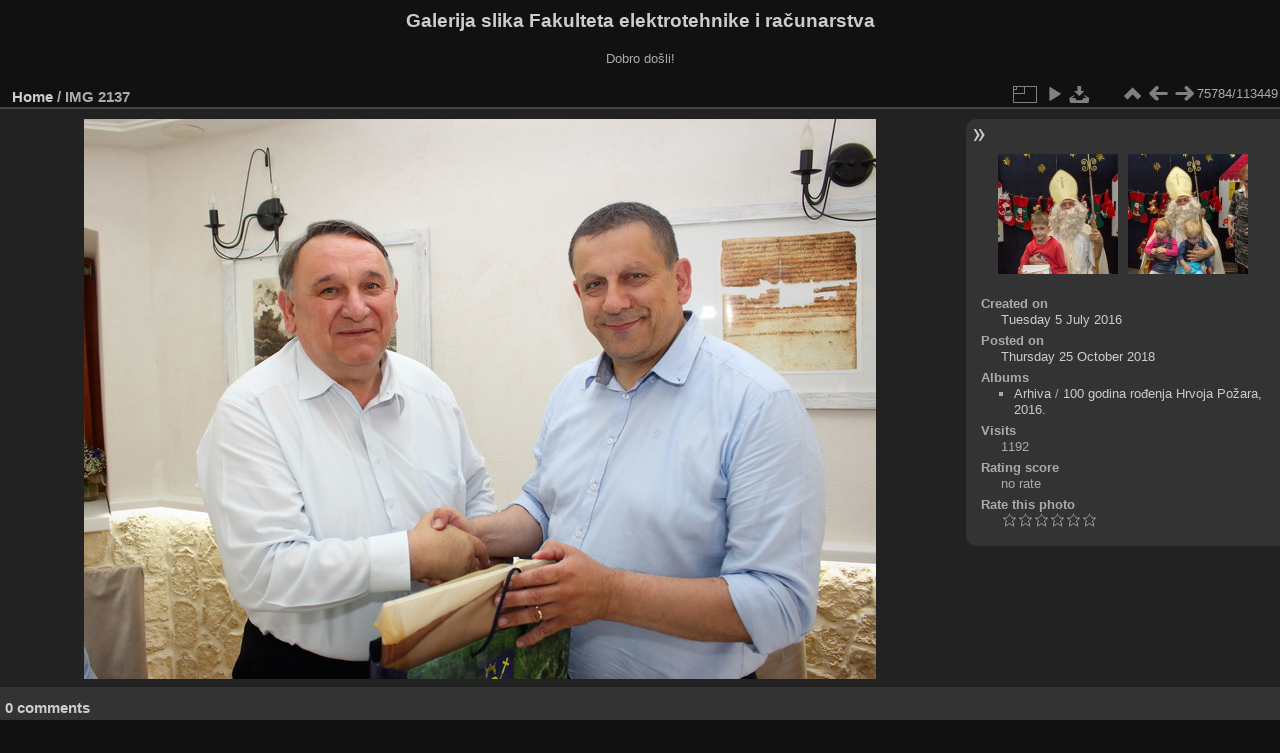

--- FILE ---
content_type: text/html; charset=utf-8
request_url: https://multimedija.fer.hr/picture.php?/37510/categories
body_size: 3309
content:
<!DOCTYPE html>
<html lang="en" dir="ltr">
<head>
<meta charset="utf-8">
<meta name="generator" content="Piwigo (aka PWG), see piwigo.org">

 
<meta name="description" content="IMG 2137 - IMG_2137.jpg">

<title>IMG 2137 | Galerija slika Fakulteta elektrotehnike i računarstva</title>
<link rel="shortcut icon" type="image/x-icon" href="themes/default/icon/favicon.ico">

<link rel="start" title="Home" href="/" >
<link rel="search" title="Search" href="search.php" >

<link rel="first" title="First" href="picture.php?/112697/categories" ><link rel="prev" title="Previous" href="picture.php?/16463/categories" ><link rel="next" title="Next" href="picture.php?/16464/categories" ><link rel="last" title="Last" href="picture.php?/37655/categories" ><link rel="up" title="Thumbnails" href="index.php?/categories/flat/start-75740" >
<link rel="canonical" href="picture.php?/37510">

 
	<!--[if lt IE 7]>
		<link rel="stylesheet" type="text/css" href="themes/default/fix-ie5-ie6.css">
	<![endif]-->
	<!--[if IE 7]>
		<link rel="stylesheet" type="text/css" href="themes/default/fix-ie7.css">
	<![endif]-->
	

	<!--[if lt IE 8]>
		<link rel="stylesheet" type="text/css" href="themes/elegant/fix-ie7.css">
	<![endif]-->


<!-- BEGIN get_combined -->
<link rel="stylesheet" type="text/css" href="_data/combined/1ngpam0.css">


<!-- END get_combined -->

<!--[if lt IE 7]>
<script type="text/javascript" src="themes/default/js/pngfix.js"></script>
<![endif]-->

</head>

<body id="thePicturePage" class="section-categories image-37510 "  data-infos='{"section":"categories","image_id":"37510"}'>

<div id="the_page">


<div id="theHeader"><h1>Galerija slika Fakulteta elektrotehnike i računarstva</h1>

<p>Dobro došli!</p></div>


<div id="content">



<div id="imageHeaderBar">
	<div class="browsePath">
		<a href="/">Home</a><span class="browsePathSeparator"> / </span><h2>IMG 2137</h2>
	</div>
</div>

<div id="imageToolBar">
<div class="imageNumber">75784/113449</div>
<div class="navigationButtons">
<a href="index.php?/categories/flat/start-75740" title="Thumbnails" class="pwg-state-default pwg-button"><span class="pwg-icon pwg-icon-arrow-n"></span><span class="pwg-button-text">Thumbnails</span></a><a href="picture.php?/16463/categories" title="Previous : IMG 2137" class="pwg-state-default pwg-button"><span class="pwg-icon pwg-icon-arrow-w"></span><span class="pwg-button-text">Previous</span></a><a href="picture.php?/16464/categories" title="Next : IMG 2138" class="pwg-state-default pwg-button pwg-button-icon-right"><span class="pwg-icon pwg-icon-arrow-e"></span><span class="pwg-button-text">Next</span></a></div>

<div class="actionButtons">
<a id="derivativeSwitchLink" title="Photo sizes" class="pwg-state-default pwg-button" rel="nofollow"><span class="pwg-icon pwg-icon-sizes"></span><span class="pwg-button-text">Photo sizes</span></a><div id="derivativeSwitchBox" class="switchBox"><div class="switchBoxTitle">Photo sizes</div><span class="switchCheck" id="derivativeCheckedmedium">&#x2714; </span><a href="javascript:changeImgSrc('_data/i/upload/2018/10/25/20181025124450-493ad0e2-me.jpg','medium','medium')">M - medium<span class="derivativeSizeDetails"> (792 x 560)</span></a><br><span class="switchCheck" id="derivativeCheckedlarge" style="visibility:hidden">&#x2714; </span><a href="javascript:changeImgSrc('_data/i/upload/2018/10/25/20181025124450-493ad0e2-la.jpg','large','large')">L - large<span class="derivativeSizeDetails"> (1008 x 712)</span></a><br><span class="switchCheck" id="derivativeCheckedxlarge" style="visibility:hidden">&#x2714; </span><a href="javascript:changeImgSrc('_data/i/upload/2018/10/25/20181025124450-493ad0e2-xl.jpg','xlarge','xlarge')">XL - extra large<span class="derivativeSizeDetails"> (1224 x 865)</span></a><br><span class="switchCheck" id="derivativeCheckedxxlarge" style="visibility:hidden">&#x2714; </span><a href="javascript:changeImgSrc('_data/i/upload/2018/10/25/20181025124450-493ad0e2-xx.jpg','xxlarge','xxlarge')">XXL - huge<span class="derivativeSizeDetails"> (1656 x 1171)</span></a><br><a href="javascript:phpWGOpenWindow('./upload/2018/10/25/20181025124450-493ad0e2.jpg','xxx','scrollbars=yes,toolbar=no,status=no,resizable=yes')" rel="nofollow">Original</a></div>
<a href="picture.php?/37510/categories&amp;slideshow=" title="slideshow" class="pwg-state-default pwg-button" rel="nofollow"><span class="pwg-icon pwg-icon-slideshow"></span><span class="pwg-button-text">slideshow</span></a><a id="downloadSwitchLink" href="action.php?id=37510&amp;part=e&amp;download" title="Download this file" class="pwg-state-default pwg-button" rel="nofollow"><span class="pwg-icon pwg-icon-save"></span><span class="pwg-button-text">download</span></a> </div>
</div>
<div id="theImageAndInfos">
<div id="theImage">

    <img class="file-ext-jpg path-ext-jpg" src="_data/i/upload/2018/10/25/20181025124450-493ad0e2-me.jpg"width="792" height="560" alt="IMG_2137.jpg" id="theMainImage" usemap="#mapmedium" title="IMG 2137 - IMG_2137.jpg">


<map name="mapmedium"><area shape=rect coords="0,0,198,560" href="picture.php?/16463/categories" title="Previous : IMG 2137" alt="IMG 2137"><area shape=rect coords="198,0,591,140" href="index.php?/categories/flat/start-75740" title="Thumbnails" alt="Thumbnails"><area shape=rect coords="595,0,792,560" href="picture.php?/16464/categories" title="Next : IMG 2138" alt="IMG 2138"></map><map name="maplarge"><area shape=rect coords="0,0,252,712" href="picture.php?/16463/categories" title="Previous : IMG 2137" alt="IMG 2137"><area shape=rect coords="252,0,752,178" href="index.php?/categories/flat/start-75740" title="Thumbnails" alt="Thumbnails"><area shape=rect coords="757,0,1008,712" href="picture.php?/16464/categories" title="Next : IMG 2138" alt="IMG 2138"></map><map name="mapxlarge"><area shape=rect coords="0,0,306,865" href="picture.php?/16463/categories" title="Previous : IMG 2137" alt="IMG 2137"><area shape=rect coords="306,0,913,216" href="index.php?/categories/flat/start-75740" title="Thumbnails" alt="Thumbnails"><area shape=rect coords="920,0,1224,865" href="picture.php?/16464/categories" title="Next : IMG 2138" alt="IMG 2138"></map><map name="mapxxlarge"><area shape=rect coords="0,0,414,1171" href="picture.php?/16463/categories" title="Previous : IMG 2137" alt="IMG 2137"><area shape=rect coords="414,0,1235,292" href="index.php?/categories/flat/start-75740" title="Thumbnails" alt="Thumbnails"><area shape=rect coords="1245,0,1656,1171" href="picture.php?/16464/categories" title="Next : IMG 2138" alt="IMG 2138"></map>


</div><div id="infoSwitcher"></div><div id="imageInfos">
	<div class="navThumbs">
			<a class="navThumb" id="linkPrev" href="picture.php?/16463/categories" title="Previous : IMG 2137" rel="prev">
				<span class="thumbHover prevThumbHover"></span>
        <img class="" src="_data/i/upload/2015/12/10/20151210185416-98e92c09-sq.jpg" alt="IMG 2137">
			</a>
			<a class="navThumb" id="linkNext" href="picture.php?/16464/categories" title="Next : IMG 2138" rel="next">
				<span class="thumbHover nextThumbHover"></span>
				<img class="" src="_data/i/upload/2015/12/10/20151210185423-bcd8e9a0-sq.jpg" alt="IMG 2138">
			</a>
	</div>

<dl id="standard" class="imageInfoTable">
<div id="datecreate" class="imageInfo"><dt>Created on</dt><dd><a href="index.php?/created-monthly-list-2016-07-05" rel="nofollow">Tuesday 5 July 2016</a></dd></div><div id="datepost" class="imageInfo"><dt>Posted on</dt><dd><a href="index.php?/posted-monthly-list-2018-10-25" rel="nofollow">Thursday 25 October 2018</a></dd></div><div id="Categories" class="imageInfo"><dt>Albums</dt><dd><ul><li><a href="index.php?/category/122">Arhiva</a> / <a href="index.php?/category/205">100 godina rođenja Hrvoja Požara, 2016.</a></li></ul></dd></div><div id="Visits" class="imageInfo"><dt>Visits</dt><dd>1192</dd></div><div id="Average" class="imageInfo"><dt>Rating score</dt><dd><span id="ratingScore">no rate</span> <span id="ratingCount"></span></dd></div><div id="rating" class="imageInfo"><dt><span id="updateRate">Rate this photo</span></dt><dd><form action="picture.php?/37510/categories&amp;action=rate" method="post" id="rateForm" style="margin:0;"><div><input type="submit" name="rate" value="0" class="rateButton" title="0"><input type="submit" name="rate" value="1" class="rateButton" title="1"><input type="submit" name="rate" value="2" class="rateButton" title="2"><input type="submit" name="rate" value="3" class="rateButton" title="3"><input type="submit" name="rate" value="4" class="rateButton" title="4"><input type="submit" name="rate" value="5" class="rateButton" title="5">			</div>
			</form>
		</dd>
	</div>


</dl>

</div>
</div>

<div id="comments" class="noCommentContent"><div id="commentsSwitcher"></div>
	<h3>0 comments</h3>

	<div id="pictureComments">
		<div id="pictureCommentList">
			<ul class="commentsList">
</ul>

		</div>
		<div style="clear:both"></div>
	</div>

</div>

</div>
<div id="copyright">

  Powered by	<a href="https://piwigo.org" class="Piwigo">Piwigo</a>
  
</div>
</div>
<!-- BEGIN get_combined -->
<script type="text/javascript" src="_data/combined/v7fh5s.js"></script>
<script type="text/javascript">//<![CDATA[

var p_main_menu = "on", p_pict_descr = "on", p_pict_comment = "off";
document.onkeydown = function(e){e=e||window.event;if (e.altKey) return true;var target=e.target||e.srcElement;if (target && target.type) return true;	var keyCode=e.keyCode||e.which, docElem=document.documentElement, url;switch(keyCode){case 63235: case 39: if (e.ctrlKey || docElem.scrollLeft==docElem.scrollWidth-docElem.clientWidth)url="picture.php?/16464/categories"; break;case 63234: case 37: if (e.ctrlKey || docElem.scrollLeft==0)url="picture.php?/16463/categories"; break;case 36: if (e.ctrlKey)url="picture.php?/112697/categories"; break;case 35: if (e.ctrlKey)url="picture.php?/37655/categories"; break;case 38: if (e.ctrlKey)url="index.php?/categories/flat/start-75740"; break;}if (url) {window.location=url.replace("&amp;","&"); return false;}return true;}
function changeImgSrc(url,typeSave,typeMap)
{
	var theImg = document.getElementById("theMainImage");
	if (theImg)
	{
		theImg.removeAttribute("width");theImg.removeAttribute("height");
		theImg.src = url;
		theImg.useMap = "#map"+typeMap;
	}
	jQuery('#derivativeSwitchBox .switchCheck').css('visibility','hidden');
	jQuery('#derivativeChecked'+typeMap).css('visibility','visible');
	document.cookie = 'picture_deriv='+typeSave+';path=/';
}
(window.SwitchBox=window.SwitchBox||[]).push("#derivativeSwitchLink", "#derivativeSwitchBox");
var _pwgRatingAutoQueue = _pwgRatingAutoQueue||[];_pwgRatingAutoQueue.push( {rootUrl: '', image_id: 37510,onSuccess : function(rating) {var e = document.getElementById("updateRate");if (e) e.innerHTML = "Update your rating";e = document.getElementById("ratingScore");if (e) e.innerHTML = rating.score;e = document.getElementById("ratingCount");if (e) {if (rating.count == 1) {e.innerHTML = "(%d rate)".replace( "%d", rating.count);} else {e.innerHTML = "(%d rates)".replace( "%d", rating.count);}}}} );
//]]></script>
<script type="text/javascript">
(function() {
var s,after = document.getElementsByTagName('script')[document.getElementsByTagName('script').length-1];
s=document.createElement('script'); s.type='text/javascript'; s.async=true; s.src='_data/combined/pf59q7.js';
after = after.parentNode.insertBefore(s, after);
})();
</script>
<!-- END get_combined -->

</body>
</html>